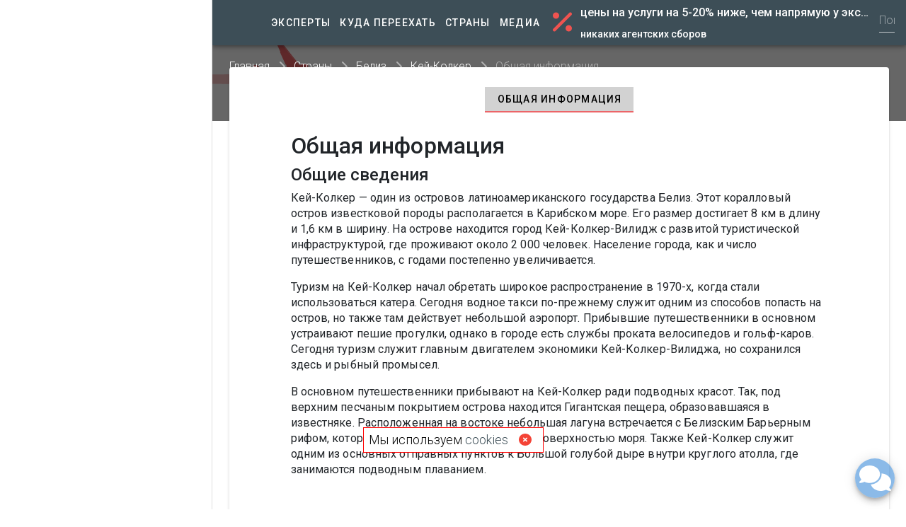

--- FILE ---
content_type: application/javascript
request_url: https://lookmytour.com/_nuxt/8b62f28.js
body_size: 5314
content:
(window.webpackJsonp=window.webpackJsonp||[]).push([[0],{888:function(e,t,n){"use strict";Object.defineProperty(t,"__esModule",{value:!0}),t.cityTo=t.cityFrom=t.cityIn=t.getMiddlenameGender=t.getLastnameGender=t.getFirstnameGender=t.getGender=t.inclineMiddlename=t.inclineLastname=t.inclineFirstname=t.incline=void 0;const r=n(939);Object.defineProperty(t,"incline",{enumerable:!0,get:function(){return r.incline}}),Object.defineProperty(t,"inclineFirstname",{enumerable:!0,get:function(){return r.inclineFirstname}}),Object.defineProperty(t,"inclineLastname",{enumerable:!0,get:function(){return r.inclineLastname}}),Object.defineProperty(t,"inclineMiddlename",{enumerable:!0,get:function(){return r.inclineMiddlename}});const o=n(900);Object.defineProperty(t,"getFirstnameGender",{enumerable:!0,get:function(){return o.getFirstnameGender}}),Object.defineProperty(t,"getLastnameGender",{enumerable:!0,get:function(){return o.getLastnameGender}}),Object.defineProperty(t,"getMiddlenameGender",{enumerable:!0,get:function(){return o.getMiddlenameGender}}),Object.defineProperty(t,"getGender",{enumerable:!0,get:function(){return o.getGender}});const d=n(969);Object.defineProperty(t,"cityIn",{enumerable:!0,get:function(){return d.cityIn}}),Object.defineProperty(t,"cityFrom",{enumerable:!0,get:function(){return d.cityFrom}}),Object.defineProperty(t,"cityTo",{enumerable:!0,get:function(){return d.cityTo}})},900:function(e,t,n){"use strict";var r=this&&this.__importDefault||function(e){return e&&e.__esModule?e:{default:e}};Object.defineProperty(t,"__esModule",{value:!0}),t.convertGenderStr=t.getGenderConst=t.getGenderByRule=t.getGenderByRuleSet=t.getGender=t._getGender=t.mergeGenders=t.getMiddlenameGender=t.getLastnameGender=t.getFirstnameGender=t.getMG=t.getLG=t.getFG=t.ANDROGYNOUS=t.FEMALE=t.MALE=void 0;const o=n(919),d=r(n(965));function l(e){return O(e,d.default.firstname)}function c(e){return O(e,d.default.lastname)}function m(e){return O(e,d.default.middlename)}function f(e,n){return e===t.ANDROGYNOUS?n:n===t.ANDROGYNOUS||e===n?e:null}function y(e){let n=t.ANDROGYNOUS;const{middle:r,first:o,last:d}=e;if(r&&(n=f(n,m(r.trim()))),o&&(n=f(n,l(o.trim()))),d){const e=c(d.trim());null!==e&&(n=f(n,e))}return n}function O(e,t){if(!e||!t)return null;const n=e.toLowerCase();if(t.exceptions){const e=A(t.exceptions,(e=>(0,o.startsWith)(e,"-")?(0,o.endsWith)(n,e.substr(1)):e===n));if(e)return e}return t.suffixes?A(t.suffixes,(e=>(0,o.endsWith)(n,e))):null}function A(e,t){const n=Object.keys(e).filter((n=>{const r=e[n];return Array.isArray(r)&&r.some(t)}));return 1!==n.length?(Object.keys(e).forEach((n=>{const r=e[n];Array.isArray(r)&&r.some(t)})),null):G(n[0])}function G(e){switch(e){case"male":case t.MALE:return t.MALE;case"female":case t.FEMALE:return t.FEMALE;case"androgynous":case t.ANDROGYNOUS:return t.ANDROGYNOUS;default:return null}}function I(e){switch(e){case"male":case t.MALE:return"male";case"female":case t.FEMALE:return"female";case"androgynous":case t.ANDROGYNOUS:return"androgynous";default:return null}}t.MALE=1,t.FEMALE=2,t.ANDROGYNOUS=4,t.getFG=l,t.getLG=c,t.getMG=m,t.getFirstnameGender=function(e){return I(l(e))},t.getLastnameGender=function(e){return I(c(e))},t.getMiddlenameGender=function(e){return I(m(e))},t.mergeGenders=f,t._getGender=y,t.getGender=function(e){return I(y(e))},t.getGenderByRuleSet=O,t.getGenderByRule=A,t.getGenderConst=G,t.convertGenderStr=I},919:function(e,t,n){"use strict";Object.defineProperty(t,"__esModule",{value:!0}),t.startsWith=t.endsWith=void 0,t.endsWith=function(e,t){const n=e.length;return e.substring(n-t.length,n)===t},t.startsWith=function(e,t,n){return e.substr(!n||n<0?0:+n,t.length)===t}},939:function(e,t,n){"use strict";var r=this&&this.__importDefault||function(e){return e&&e.__esModule?e:{default:e}};Object.defineProperty(t,"__esModule",{value:!0}),t.incline=t.inclineMiddlename=t.inclineLastname=t.inclineFirstname=void 0;const o=n(900),d=n(940),l=r(n(966)),c=r(n(967)),m=r(n(968));function f(e,t="accusative",n){return(0,d.inclineByRules)(e,t,n||(0,o.getFG)(e),m.default)}function y(e,t="accusative",n){return(0,d.inclineByRules)(e,t,n||(0,o.getLG)(e),l.default)}function O(e,t="accusative",n){return(0,d.inclineByRules)(e,t,n||(0,o.getMG)(e),c.default)}(0,d.constantizeGenderInRules)(l.default),(0,d.constantizeGenderInRules)(c.default),(0,d.constantizeGenderInRules)(m.default),t.inclineFirstname=f,t.inclineLastname=y,t.inclineMiddlename=O,t.incline=function(e,t){const n={},r=(0,o.getGender)(e);n.gender=r;const{first:d,last:l,middle:c}=e;return d&&(n.first=f(d.trim(),t,r)),l&&(n.last=y(l.trim(),t,r)),c&&(n.middle=O(c.trim(),t,r)),n}},940:function(e,t,n){"use strict";Object.defineProperty(t,"__esModule",{value:!0}),t.getDeclensionStr=t.getDeclensionConst=t.applyMod=t.applyRule=t.findExactRule=t.findRule=t.inclineByRules=t.constantizeGenderInRules=t.PREPOSITIONAL=t.INSTRUMENTAL=t.ACCUSATIVE=t.DATIVE=t.GENITIVE=t.NOMINATIVE=void 0;const r=n(919),o=n(900);function d(e,t,n,o={}){if(!e)return null;const d=e.toLowerCase(),c=[];if(Object.keys(o).forEach((e=>{o[e]&&c.push(e)})),n.exceptions){const e=l(n.exceptions,t,(e=>e===d),c);if(e)return e}return n.suffixes?l(n.suffixes,t,(e=>(0,r.endsWith)(d,e)),c):null}function l(e,t,n,r=[]){for(let i=0;i<e.length;i++){const d=e[i];if((!d.tags||d.tags.find((e=>-1!==r.indexOf(e))))&&((d.gender===o.ANDROGYNOUS||t===d.gender)&&d.test))for(let e=0;e<d.test.length;e++)if(n(d.test[e]))return d}return null}function c(e,i){return e&&e.length>=i?e[i]:"."}function m(e,n,r){let o;switch(r){case t.NOMINATIVE:o=".";break;case t.GENITIVE:o=c(e.mods,0);break;case t.DATIVE:o=c(e.mods,1);break;case t.ACCUSATIVE:o=c(e.mods,2);break;case t.INSTRUMENTAL:o=c(e.mods,3);break;case t.PREPOSITIONAL:o=c(e.mods,4);break;default:o="."}return f(n,o)}function f(e,t){for(let i=0;i<t.length;i++){const n=t[i];switch(n){case".":break;case"-":e=e.substr(0,e.length-1);break;default:e+=n}}return e}function y(e){switch(e){case"nominative":case t.NOMINATIVE:return t.NOMINATIVE;case"genitive":case t.GENITIVE:return t.GENITIVE;case"dative":case t.DATIVE:return t.DATIVE;case"accusative":case t.ACCUSATIVE:return t.ACCUSATIVE;case"instrumental":case t.INSTRUMENTAL:return t.INSTRUMENTAL;case"prepositional":case t.PREPOSITIONAL:return t.PREPOSITIONAL;default:return null}}t.NOMINATIVE=1,t.GENITIVE=2,t.DATIVE=3,t.ACCUSATIVE=4,t.INSTRUMENTAL=5,t.PREPOSITIONAL=6,t.constantizeGenderInRules=function(e){Array.isArray(e.exceptions)&&e.exceptions.forEach((e=>{e.gender=(0,o.getGenderConst)(e.gender)})),Array.isArray(e.suffixes)&&e.suffixes.forEach((e=>{e.gender=(0,o.getGenderConst)(e.gender)}))},t.inclineByRules=function(e,t,n,r){const l=y(t),c=(0,o.getGenderConst)(n),f=e.split("-"),O=[];for(let i=0;i<f.length;i++){const e=f[i],t=d(e,c,r,{firstWord:0===i&&f.length>1});t?O.push(m(t,e,l)):O.push(e)}return O.join("-")},t.findRule=d,t.findExactRule=l,t.applyRule=m,t.applyMod=f,t.getDeclensionConst=y,t.getDeclensionStr=function(e){switch(e){case"nominative":case t.NOMINATIVE:return"nominative";case"genitive":case t.GENITIVE:return"genitive";case"dative":case t.DATIVE:return"dative";case"accusative":case t.ACCUSATIVE:return"accusative";case"instrumental":case t.INSTRUMENTAL:return"instrumental";case"prepositional":case t.PREPOSITIONAL:return"prepositional";default:return null}}},965:function(e,t,n){"use strict";Object.defineProperty(t,"__esModule",{value:!0});t.default={lastname:{exceptions:{androgynous:["бова","регин","дарвин","пэйлин","грин","цин","шенгелая"]},suffixes:{androgynous:["ан","ко","дзе","швили","ян","к","ер","ц","г","йн","дт","ен","ич","о","ун"],female:["ова","ая","ына","ина","ева","ска","ёва"],male:["кий","ов","ын","ев","ин","ёв","хий","ний","ый","ой"]}},firstname:{exceptions:{androgynous:["анри","алвард","валери","женя","закия","захария","иона","кири","ким","муса","райхон","саша","сева","ардак","арман","асыл","баглан","бакыт","бахыт","еркежан","жанат","жаркын","куаныш","манат","мереке","рауан","сымбат","тлеухан","умит","улжалгас","ырыс","айбала","акбала","ирза","арши","амиль"],male:["аба","абиба","савва","лёва","вова","-ага","агга","серега","алиада","муктада","абида","алда","маджуда","нурлыхуда","гиа","элиа","гарсиа","вавила","гавриила","генка","лука","дима","зосима","тима","фима","фома","кузьма","жора","миша","ермила","данила","гаврила","абдалла","аталла","абдилла","атилла","кайролла","абула","свитлана","бена","гена","агелина","джанна","кришна","степа","дра","назера","валера","эстера","двойра","калистра","заратустра","юра","иса","аиса","халиса","холиса","валенса","мусса","ата","паата","алета","никита","мота","шота","фаста","коста","маритта","малюта","васюта","вафа","мустафа","ганифа","лев","яков","константин","марсель","рамиль","эмиль","бактыгуль","даниэль","игорь","арминэ","изя","кузя","гия","мазия","кирикия","ркия","еркия","эркия","гулия","аксания","закария","зекерия","гарсия","шендля","филя","вилля","толя","коля","ваня","саня","загиря","боря","цайся","вася","ося","петя","витя","митя","костя","илья","абдала","абдель","фидель","фридель","абдилла","аталла","абла","лазарь","ава","вовка","семён"],female:["судаба","сураба","любава","джанлука","варвара","наташа","зайнаб","любов","сольвейг","шакед","аннаид","ингрид","синди","аллаберди","лали","натали","лили","нелли","элли","эмили","амили","адели","гулькай","алтынай","гюнай","гюльчитай","нурангиз","лиз","элиз","ботагоз","юлдуз","диляфруз","габи","сажи","фанни","мери","элдари","эльдари","хилари","хиллари","аннемари","розмари","товсари","ансари","одри","тери","ири","катя","катри","мэри","сатаней","ефтений","верунчик","гюзел","этел","рэйчел","джил","мерил","нинелл","бурул","ахлам","майрам","махаррам","мириам","дилярам","асем","мерьем","мирьем","эркаим","гулаим","айгерим","марьям","мирьям","эван","гульжиган","айдан","айжан","вивиан","гульжиан","лилиан","мариан","саиман","джоан","чулпан","лоран","моран","гульшан","аделин","жаклин","карин","каролин","каталин","катрин","керстин","кэтрин","мэрилин","рузалин","хелин","цеткин","ширин","элисон","дурсун","кристин","гульжиян","марьян","ренато","зейнеп","санабар","дильбар","гулизар","гульзар","пилар","дагмар","элинар","нилуфар","анхар","гаухар","естер","эстер","дженнифер","линор","элинор","элеонор","айнур","гульнур","шамсинур","элнур","ильсияр","нигяр","сигитас","агнес","анес","долорес","инес","анаис","таис","эллис","элис","кларис","амнерис","айрис","дорис","беатрис","грейс","грэйс","ботагос","маргос","джулианс","арус","диляфрус","саодат","зулхижат","хамат","патимат","хатимат","альжанат","маймунат","гульшат","рут","иргаш","айнаш","агнеш","зауреш","тэрбиш","ануш","азгануш","гаруш","николь","адась","адула","ахмадула","гейбадула","лив","ираги","пегги","абдурефи","адерми","лакшми","мими","наоми","изабель","абигейль","зебо","аширбу","судаба","айсулу","айши","жанет","гузаль","сапият","зауре","кармен","мадлен","алсу","айсу","амели","-бану","ассоль","николь"]},suffixes:{androgynous:["щи","ки"],male:["аба","б","ав","ев","ов","во","г","д","ж","з","би","ди","жи","ли","гани","ит","до","айт","юм","дула","ив","ги","улла","улль","фи","аль","ми","бель","була","йль","яй","бо","бу","кр","ыль","ыт","вва","вель","вни","аба","бала","улу","рза","ши","паша","го","но","ет","ят","ре","ри","ай","ей","ий","ой","ый","к","л","ам","ем","им","ом","ум","ым","ям","ан","бен","вен","ген","ден","ин","сейн","он","ун","ян","ио","ло","ро","то","шо","п","ар","др","ер","ир","ор","тр","ур","ыр","яр","ас","ес","ис","йс","кс","мс","ос","нс","рс","ус","юс","яс","ат","кт","нт","рт","ст","ут","ф","х","ш","ы","сь","тау","ен","коль","рау","обе","убе","иль","ево","ово","шу","ду","пуль","нко","су","вль","оль","ёв","ём","ец","сс","льс","хт","рн","дт"],female:["иба","люба","лава","ева","га","да","еа","иза","иа","ика","нка","ска","ела","ила","илла","эла","има","на","ра","са","та","фа","еса","сса","гуль","куль","нуэль","гюль","нэ","ая","ея","ия","йя","ля","мя","оя","ря","ся","вья","лья","мья","нья","рья","сья","тья","фья","зя","нша","ха","тка","нь","чь","мь","ерь","овка","евка","мба","зь","лка","сала","бла","арь","ума","пи","дель","не","жка","си","ибе","абе","елла","ие","фе","фя"]}},middlename:{suffixes:{female:["на","кызы","гызы"],male:["ич","оглы","улы","уулу"]}}}},966:function(e,t,n){"use strict";Object.defineProperty(t,"__esModule",{value:!0}),t.default={exceptions:[{gender:"androgynous",test:["бонч","абдул","белиц","гасан","дюссар","дюмон","книппер","корвин","ван","шолом","тер","призван","мелик","вар","фон"],mods:[".",".",".",".","."],tags:["first_word"]},{gender:"androgynous",test:["дюма","тома","дега","люка","ферма","гамарра","петипа","шандра","скаля","каруана"],mods:[".",".",".",".","."]},{gender:"androgynous",test:["гусь","ремень","камень","онук","богода","нечипас","долгопалец","маненок","рева","кива"],mods:[".",".",".",".","."]},{gender:"androgynous",test:["вий","сой","цой","хой"],mods:["-я","-ю","-я","-ем","-е"]}],suffixes:[{gender:"female",test:["б","в","г","д","ж","з","й","к","л","м","н","п","р","с","т","ф","х","ц","ч","ш","щ","ъ","ь"],mods:[".",".",".",".","."]},{gender:"androgynous",test:["орота"],mods:[".",".",".",".","."]},{gender:"female",test:["ска","цка"],mods:["-ой","-ой","-ую","-ой","-ой"]},{gender:"female",test:["цкая","ская","ная","ая"],mods:["--ой","--ой","--ую","--ой","--ой"]},{gender:"female",test:["яя"],mods:["--ей","--ей","--юю","--ей","--ей"]},{gender:"male",test:["иной","уй"],mods:["-я","-ю","-я","-ем","-е"]},{gender:"androgynous",test:["ца"],mods:["-ы","-е","-у","-ей","-е"]},{gender:"male",test:["рих"],mods:["а","у","а","ом","е"]},{gender:"androgynous",test:["ия"],mods:["-и","-и","-ю","-ей","-и"]},{gender:"androgynous",test:["иа","аа","оа","уа","ыа","еа","юа","эа"],mods:[".",".",".",".","."]},{gender:"androgynous",test:["о","е","э","и","ы","у","ю"],mods:[".",".",".",".","."]},{gender:"male",test:["их","ых"],mods:[".",".",".",".","."]},{gender:"female",test:["ова","ева","на","ёва"],mods:["-ой","-ой","-у","-ой","-ой"]},{gender:"androgynous",test:["га","ка","ха","ча","ща","жа","ша"],mods:["-и","-е","-у","-ой","-е"]},{gender:"androgynous",test:["а"],mods:["-ы","-е","-у","-ой","-е"]},{gender:"male",test:["ь"],mods:["-я","-ю","-я","-ем","-е"]},{gender:"androgynous",test:["я"],mods:["-и","-е","-ю","-ей","-е"]},{gender:"male",test:["обей"],mods:["--ья","--ью","--ья","--ьем","--ье"]},{gender:"male",test:["ей"],mods:["-я","-ю","-я","-ем","-е"]},{gender:"male",test:["ян","ан","йн"],mods:["а","у","а","ом","е"]},{gender:"male",test:["ынец","овец"],mods:["--ца","--цу","--ца","--цом","--це"]},{gender:"male",test:["нец","обец"],mods:["--ца","--цу","--ца","--цем","--це"]},{gender:"male",test:["ай"],mods:["-я","-ю","-я","-ем","-е"]},{gender:"male",test:["гой","кой"],mods:["-го","-му","-го","--им","-м"]},{gender:"male",test:["ой"],mods:["-го","-му","-го","--ым","-м"]},{gender:"male",test:["ах","ив","шток"],mods:["а","у","а","ом","е"]},{gender:"male",test:["ший","щий","жий","ний"],mods:["--его","--ему","--его","-м","--ем"]},{gender:"male",test:["ый","кий","хий"],mods:["--ого","--ому","--ого","-м","--ом"]},{gender:"male",test:["ий"],mods:["-я","-ю","-я","-ем","-и"]},{gender:"male",test:["ок"],mods:["--ка","--ку","--ка","--ком","--ке"]},{gender:"male",test:["иец","еец"],mods:["--йца","--йцу","--йца","--йцом","--йце"]},{gender:"male",test:["ец"],mods:["--ца","--цу","--ца","--цом","--це"]},{gender:"male",test:["ц","ч","ш","щ"],mods:["а","у","а","ем","е"]},{gender:"male",test:["ен","нн","он","ун","б","г","д","ж","з","к","л","м","п","р","с","т","ф","х"],mods:["а","у","а","ом","е"]},{gender:"male",test:["в","н"],mods:["а","у","а","ым","е"]}]}},967:function(e,t,n){"use strict";Object.defineProperty(t,"__esModule",{value:!0}),t.default={exceptions:[{gender:"androgynous",test:["борух"],mods:[".",".",".",".","."],tags:["first_word"]}],suffixes:[{gender:"male",test:["мич","ьич","кич"],mods:["а","у","а","ом","е"]},{gender:"male",test:["ич"],mods:["а","у","а","ем","е"]},{gender:"female",test:["на"],mods:["-ы","-е","-у","-ой","-е"]}]}},968:function(e,t,n){"use strict";Object.defineProperty(t,"__esModule",{value:!0}),t.default={exceptions:[{gender:"male",test:["лев"],mods:["--ьва","--ьву","--ьва","--ьвом","--ьве"]},{gender:"male",test:["пётр"],mods:["---етра","---етру","---етра","---етром","---етре"]},{gender:"male",test:["павел"],mods:["--ла","--лу","--ла","--лом","--ле"]},{gender:"male",test:["яша"],mods:["-и","-е","-у","-ей","-е"]},{gender:"male",test:["шота"],mods:[".",".",".",".","."]},{gender:"female",test:["агидель","жизель","нинель","рашель","рахиль"],mods:["-и","-и",".","ю","-и"]}],suffixes:[{gender:"androgynous",test:["лок"],mods:["--ка","--ку",".","--кос","--ке"]},{gender:"androgynous",test:["ки"],mods:["-ов","-ам",".","-ами","-ах"]},{gender:"androgynous",test:["щи"],mods:["-ев","-ам",".","-ами","-ах"]},{gender:"androgynous",test:["е","ё","и","о","у","ы","э","ю"],mods:[".",".",".",".","."]},{gender:"male",test:["уа","иа"],mods:[".",".",".",".","."]},{gender:"female",test:["б","в","г","д","ж","з","й","к","л","м","н","п","р","с","т","ф","х","ц","ч","ш","щ","ъ","иа","ль"],mods:[".",".",".",".","."]},{gender:"female",test:["ь"],mods:["-и","-и",".","ю","-и"]},{gender:"male",test:["ь"],mods:["-я","-ю","-я","-ем","-е"]},{gender:"androgynous",test:["га","ка","ха","ча","ща","жа"],mods:["-и","-е","-у","-ой","-е"]},{gender:"female",test:["ша"],mods:["-и","-е","-у","-ей","-е"]},{gender:"male",test:["ша","ча","жа"],mods:["-и","-е","-у","-ей","-е"]},{gender:"androgynous",test:["а"],mods:["-ы","-е","-у","-ой","-е"]},{gender:"female",test:["ия"],mods:["-и","-и","-ю","-ей","-и"]},{gender:"female",test:["ка","га","ха"],mods:["-и","-е","-у","-ой","-е"]},{gender:"female",test:["ца"],mods:["-ы","-е","-у","-ей","-е"]},{gender:"female",test:["а"],mods:["-ы","-е","-у","-ой","-е"]},{gender:"female",test:["я"],mods:["-и","-е","-ю","-ей","-е"]},{gender:"male",test:["ия"],mods:["-и","-и","-ю","-ей","-и"]},{gender:"male",test:["я"],mods:["-и","-е","-ю","-ей","-е"]},{gender:"male",test:["ий"],mods:["-я","-ю","-я","-ем","-и"]},{gender:"male",test:["ый","кий","хий"],mods:["--ого","--ому","--ого","-м","--ом"]},{gender:"male",test:["ей","й"],mods:["-я","-ю","-я","-ем","-е"]},{gender:"male",test:["ш","ж"],mods:["а","у","а","ем","е"]},{gender:"male",test:["ёл"],mods:["--ла","--лу","--ла","--лом","--ле"]},{gender:"male",test:["ёк"],mods:["--ька","--ьку","--ька","--ьком","--ьке"]},{gender:"male",test:["б","в","г","д","ж","з","к","л","м","н","п","р","с","т","ф","х","ц","ч"],mods:["а","у","а","ом","е"]},{gender:"androgynous",test:["ния","рия","вия"],mods:["-и","-и","-ю","-ем","-ем"]}]}},969:function(e,t,n){"use strict";Object.defineProperty(t,"__esModule",{value:!0}),t.cityTo=t.cityFrom=t.cityIn=void 0;const r=n(919),o=n(900),d=n(940),l=n(939),c=n(970);function m(e,t,n){return f(e,c.frozenWords)?e:e.split(/(\s|-)/g).map(((e,i,r)=>{if(y(e,i,r))return e;const m=(0,d.findRule)(e,o.ANDROGYNOUS,c.cityRules);return m?(0,d.applyRule)(m,e,t):(0,l.inclineFirstname)(e,t,n)||e})).join("")}function f(e,t){const n=e.toLowerCase();for(let e=0;e<t.length;e++)if(t[e]===n)return!0;return!1}function y(e,i,t){if(t.length>1){if(f(e,c.frozenParts))return!0;for(let e=0;e<i;e++)if(f(t[e],c.frozenPartsAfter))return!0}return!1}(0,d.constantizeGenderInRules)(c.cityRules),t.cityIn=function(e,t){return m(e,d.PREPOSITIONAL,t)},t.cityFrom=function(e,t){return m(e,d.GENITIVE,t)},t.cityTo=function(e){return e?e.split(/(\s|-)/g).map(((e,i,t)=>{if(y(e,i,t))return e;const n=e.toLowerCase();return(0,r.endsWith)(n,"а")?(0,d.applyMod)(e,"-у"):(0,r.endsWith)(n,"ая")?(0,d.applyMod)(e,"--ую"):(0,r.endsWith)(n,"ия")?(0,d.applyMod)(e,"--ию"):(0,r.endsWith)(n,"я")?(0,d.applyMod)(e,"-ю"):e})).join(""):e}},970:function(e,t,n){"use strict";Object.defineProperty(t,"__esModule",{value:!0}),t.cityRules=t.frozenPartsAfter=t.frozenParts=t.frozenWords=void 0;const r=n(900);t.frozenWords=["форт-шевченко"],t.frozenParts=["-"," ","в","на","баден","бледно","буэнос","вице","гаврилов","йошкар","коста","лос","норд","нью","орехово","принс","сан","санкт","санта","северо","ситтард","темно","улан","усолье","усть","форт","царь","экс","юго","юрьев","нур"],t.frozenPartsAfter=["село","поселок","аул","город","деревня","урочище"];const o={exceptions:[{test:["сочи","тбилиси","хельсинки"],mods:["","","","",""]},{test:["село","озеро","место"],mods:["-а","-у","","м","-е"]},{test:["область"],mods:["-и","-и","","ю","-и"]},{test:["деревня"],mods:["-и","-е","-ю","-ей","-е"]},{test:["море"],mods:["-я","-ю","","м",""]},{test:["холм"],mods:["а","у","","ом","е"]},{test:["орел","орёл"],mods:["--ла","--лу","--ла","--лом","--ле"]},{test:["крым"],mods:["-ма","-му","-ма","-ом","-му"]}],suffixes:[{test:["чёк","чек"],mods:["--ка","--ку","","--ком","--ке"]},{test:["чик","ич"],mods:["а","у","","ом","е"]},{test:["жний","хний","шний","щий"],mods:["--его","--ему","","-м","--ем"]},{test:["ще"],mods:["-а","-у","","м",""]},{test:["щи"],mods:["-","-ам","","-ами","-ах"]},{test:["чье"],mods:["-я","-ю","","м",""]},{test:["ель","пль"],mods:["-я","-ю","","-ем","-е"]},{test:["чь"],mods:["-и","-и","","ю","-и"]},{test:["чи"],mods:["-ей","-ам","","-ами","-ах"]},{test:["ые","ие"],mods:["-х","-м","","-ми","-х"]},{test:["ый","ий","ое"],mods:["--ого","--ому","","-м","--ом"]},{test:["ая"],mods:["--ой","--ой","--ую","--ой","--ой"]},{test:["гиев"],mods:["а","у","","ым","ом"]},{test:["ны","вцы"],mods:["-ов","-ам","","-ами","-ах"]},{test:["ша"],mods:["-и","-е","-у","-ей","-е"]},{test:["ры","цы","ды","ги"],mods:["-","-ам","","-ами","-ах"]},{test:["амень"],mods:["---ня","---ню","","---нем","---не"]},{test:["ьн","нц","мм"],mods:["а","у","","ом","е"]}]};t.cityRules={exceptions:o.exceptions.map((e=>Object.assign({gender:r.ANDROGYNOUS},e))),suffixes:o.suffixes.map((e=>Object.assign({gender:r.ANDROGYNOUS},e)))}}}]);

--- FILE ---
content_type: application/javascript
request_url: https://lookmytour.com/_nuxt/8d40186.js
body_size: 1469
content:
(window.webpackJsonp=window.webpackJsonp||[]).push([[38],{938:function(t,e,n){var content=n(964);content.__esModule&&(content=content.default),"string"==typeof content&&(content=[[t.i,content,""]]),content.locals&&(t.exports=content.locals);(0,n(16).default)("2b73a516",content,!0,{sourceMap:!1})},963:function(t,e,n){"use strict";n(938)},964:function(t,e,n){var r=n(15)((function(i){return i[1]}));r.push([t.i,".countries-page .country-filter{border:1px solid #f66}",""]),r.locals={},t.exports=r},989:function(t,e,n){"use strict";n.r(e);n(29),n(7),n(4),n(11),n(12);var r=n(2),o=n(26),c=(n(75),n(3),n(34),n(37),n(6),n(35),n(8),n(39),n(54),n(961)),l=n(368),f=n(370),d=n(263);function v(object,t){var e=Object.keys(object);if(Object.getOwnPropertySymbols){var n=Object.getOwnPropertySymbols(object);t&&(n=n.filter((function(t){return Object.getOwnPropertyDescriptor(object,t).enumerable}))),e.push.apply(e,n)}return e}function y(t){for(var i=1;i<arguments.length;i++){var source=null!=arguments[i]?arguments[i]:{};i%2?v(Object(source),!0).forEach((function(e){Object(r.a)(t,e,source[e])})):Object.getOwnPropertyDescriptors?Object.defineProperties(t,Object.getOwnPropertyDescriptors(source)):v(Object(source)).forEach((function(e){Object.defineProperty(t,e,Object.getOwnPropertyDescriptor(source,e))}))}return t}var h,_={data:function(){return{query:"",countries:[],regions:[]}},head:function(){var t=(new Date).getFullYear();return Object(f.a)(this,{title:this.$t("t_and_c.countries_page.seo.title",{year:t}),meta:[{hid:"description",name:"description",content:this.$t("t_and_c.countries_page.seo.description",{year:t})},{hid:"keywords",name:"keywords",content:this.$t("t_and_c.countries_page.seo.keywords",{year:t})}]})},fetch:(h=Object(o.a)(regeneratorRuntime.mark((function t(){var e=this;return regeneratorRuntime.wrap((function(t){for(;;)switch(t.prev=t.next){case 0:return t.next=2,Promise.all([Object(d.h)({context:this}).then((function(t){return t.json()})).then((function(data){return e.countries=Object(l.a)(data.countries)})),Object(d.q)({context:this}).then((function(t){return t.json()})).then((function(data){return e.regions=Object(l.a)(data.regions)}))]);case 2:case"end":return t.stop()}}),t,this)}))),function(){return h.apply(this,arguments)}),methods:{findCountriesByRegion:function(t){return this.countriesWithRelocation.filter((function(e){return e.region&&e.region.slug===t}))},getCountryFlagUrl:function(t){return Object(c.findFlagUrlByIso2Code)(t)}},computed:{regionsWithCountries:function(){var t=this,e=this.regions.map((function(t){return y({},t)}));return e.forEach((function(e){return e.countries=t.findCountriesByRegion(e.slug)})),e},filteredRegions:function(){var t=this;return this.regionsWithCountries.filter((function(e){return e.countries.some((function(e){return e.name.toLowerCase().includes(t.filterQuery.toLowerCase())}))})).map((function(e){var n=e.countries.filter((function(e){return e.name.toLowerCase().includes(t.filterQuery.toLowerCase())}));return y(y({},e),{},{countries:n})}))},countriesWithRelocation:function(){return this.countries.filter((function(t){return t.contentAvailability.relocation}))},year:function(){return(new Date).getFullYear()},filterQuery:function(){return this.query||""}}},m=_,w=(n(963),n(33)),O=n(38),C=n.n(O),j=n(36),x=n(372),k=n(157),component=Object(w.a)(m,(function(){var t=this,e=t._self._c;return e("v-container",{staticClass:"container-centred text-center countries-page"},[e("v-row",[e("v-col",{attrs:{cols:"12"}},[e("h1",{staticClass:"h1-responsive mt-3"},[t._v("\n        "+t._s(t.$t("t_and_c.countries_page.title",{year:t.year}))+"\n      ")])])],1),t._v(" "),e("v-row",{attrs:{dense:""}},[e("v-col",{attrs:{cols:"12"}},[e("h2",{staticClass:"h2-responsive"},[t._v("\n        "+t._s(t.$t("t_and_c.countries_page.subtitle"))+"\n      ")])])],1),t._v(" "),e("v-row",[e("v-col",{staticClass:"mx-auto",attrs:{cols:"12",sm:"12",lg:"6"}},[e("v-text-field",{staticClass:"country-filter",attrs:{solo:"",filled:"",flat:"",rounded:"",clearable:"","hide-details":"",placeholder:t.$t("t_and_c.countries_page.enter_country_name"),color:"red"},scopedSlots:t._u([{key:"prepend-inner",fn:function(){return[e("font-awesome-icon",{staticClass:"red--text text--lighten-1 medium-icon",attrs:{icon:"globe-asia"}})]},proxy:!0}]),model:{value:t.query,callback:function(e){t.query=e},expression:"query"}})],1)],1),t._v(" "),t.$fetchState.pending?e("div",[e("v-row",[e("v-col",[e("v-skeleton-loader",{attrs:{type:"table"}})],1)],1)],1):t.$fetchState.error?e("div",[e("div")]):e("v-row",{staticClass:"text-left"},t._l(t.filteredRegions,(function(n){return e("v-col",{key:n.slug,attrs:{cols:"12"}},[e("v-row",[e("v-col",{staticClass:"d-block h3-responsive font-weight-bold"},[t._v("\n          "+t._s(n.nameRu)+"\n        ")])],1),t._v(" "),e("v-row",{staticClass:"my-2"},t._l(n.countries,(function(n){return e("v-col",{key:n.slug,attrs:{cols:"12",sm:"6",md:"4"}},[e("v-row",[e("v-col",{staticClass:"d-flex align-center justify-center",attrs:{cols:"2"}},[e("img",{directives:[{name:"lazy",rawName:"v-lazy",value:"".concat(t.getCountryFlagUrl(n.alpha2)),expression:"`${getCountryFlagUrl(country.alpha2)}`"}]})]),t._v(" "),e("v-col",{attrs:{cols:"10"}},[e("nuxt-link",{attrs:{to:t.localePath({name:"countries-country-category",params:{country:n.slug,category:"relocation"}})}},[t._v("\n                "+t._s(n.name)+"\n              ")])],1)],1)],1)})),1)],1)})),1)],1)}),[],!1,null,null,null);e.default=component.exports;C()(component,{VCol:j.a,VContainer:j.b,VRow:j.d,VSkeletonLoader:x.a,VTextField:k.a})}}]);